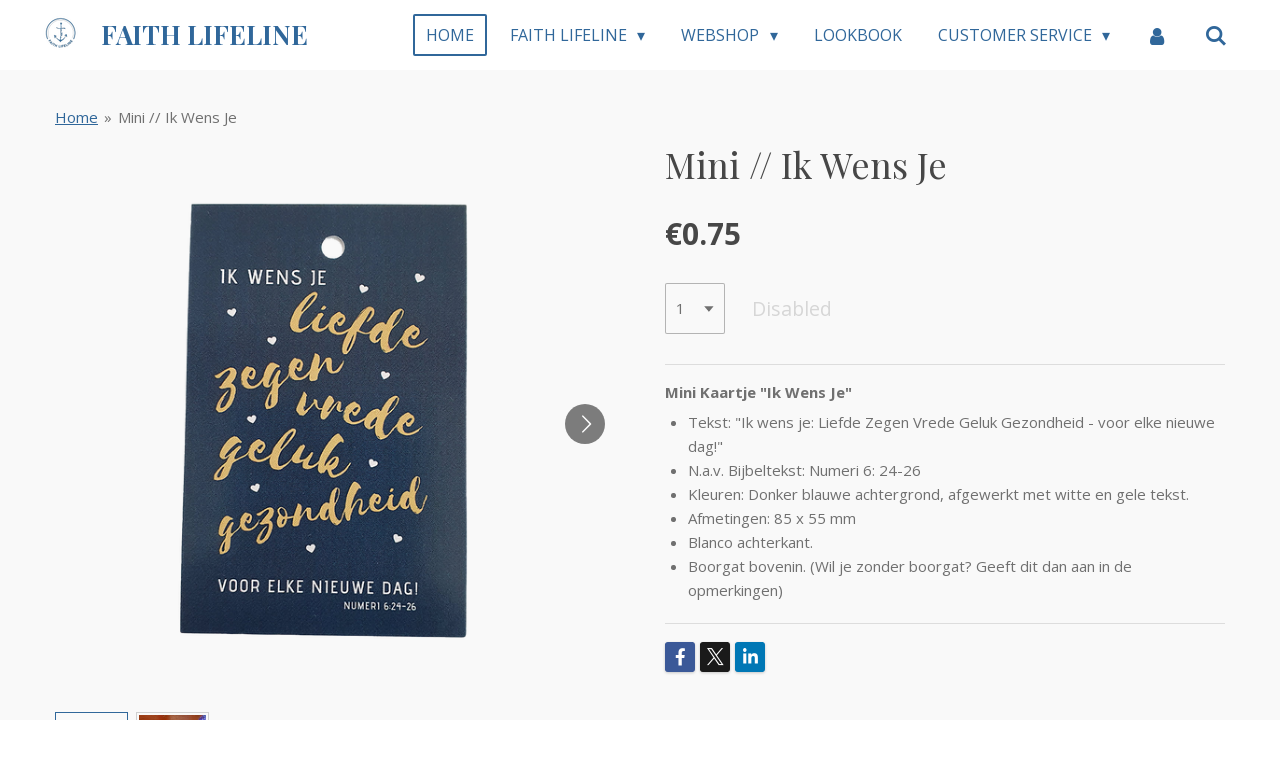

--- FILE ---
content_type: text/html; charset=UTF-8
request_url: https://www.faithlifeline.com/product/1405878/mini-ik-wens-je
body_size: 18001
content:
<!DOCTYPE html>
<html lang="en-GB">
    <head>
        <meta http-equiv="Content-Type" content="text/html; charset=utf-8">
        <meta name="viewport" content="width=device-width, initial-scale=1.0, maximum-scale=5.0">
        <meta http-equiv="X-UA-Compatible" content="IE=edge">
        <link rel="canonical" href="https://www.faithlifeline.com/product/1405878/mini-ik-wens-je">
        <meta property="og:title" content="Mini // Ik Wens Je | Faith Lifeline">
        <meta property="og:url" content="https://www.faithlifeline.com/product/1405878/mini-ik-wens-je">
        <base href="https://www.faithlifeline.com/">
        <meta name="description" property="og:description" content="Mini Kaartje &quot;Ik Wens Je&quot; Tekst: &quot;Ik wens je: Liefde Zegen Vrede Geluk Gezondheid - voor elke nieuwe dag!&quot; N.a.v. Bijbeltekst: Numeri 6: 24-26">
                <script nonce="5aff6aa67a09533a88882ce95f7d9c76">
            
            window.JOUWWEB = window.JOUWWEB || {};
            window.JOUWWEB.application = window.JOUWWEB.application || {};
            window.JOUWWEB.application = {"backends":[{"domain":"jouwweb.nl","freeDomain":"jouwweb.site"},{"domain":"webador.com","freeDomain":"webadorsite.com"},{"domain":"webador.de","freeDomain":"webadorsite.com"},{"domain":"webador.fr","freeDomain":"webadorsite.com"},{"domain":"webador.es","freeDomain":"webadorsite.com"},{"domain":"webador.it","freeDomain":"webadorsite.com"},{"domain":"jouwweb.be","freeDomain":"jouwweb.site"},{"domain":"webador.ie","freeDomain":"webadorsite.com"},{"domain":"webador.co.uk","freeDomain":"webadorsite.com"},{"domain":"webador.at","freeDomain":"webadorsite.com"},{"domain":"webador.be","freeDomain":"webadorsite.com"},{"domain":"webador.ch","freeDomain":"webadorsite.com"},{"domain":"webador.ch","freeDomain":"webadorsite.com"},{"domain":"webador.mx","freeDomain":"webadorsite.com"},{"domain":"webador.com","freeDomain":"webadorsite.com"},{"domain":"webador.dk","freeDomain":"webadorsite.com"},{"domain":"webador.se","freeDomain":"webadorsite.com"},{"domain":"webador.no","freeDomain":"webadorsite.com"},{"domain":"webador.fi","freeDomain":"webadorsite.com"},{"domain":"webador.ca","freeDomain":"webadorsite.com"},{"domain":"webador.ca","freeDomain":"webadorsite.com"},{"domain":"webador.pl","freeDomain":"webadorsite.com"},{"domain":"webador.com.au","freeDomain":"webadorsite.com"},{"domain":"webador.nz","freeDomain":"webadorsite.com"}],"editorLocale":"nl-NL","editorTimezone":"Europe\/Amsterdam","editorLanguage":"nl","analytics4TrackingId":"G-E6PZPGE4QM","analyticsDimensions":[],"backendDomain":"www.jouwweb.nl","backendShortDomain":"jouwweb.nl","backendKey":"jouwweb-nl","freeWebsiteDomain":"jouwweb.site","noSsl":false,"build":{"reference":"b2679ba"},"linkHostnames":["www.jouwweb.nl","www.webador.com","www.webador.de","www.webador.fr","www.webador.es","www.webador.it","www.jouwweb.be","www.webador.ie","www.webador.co.uk","www.webador.at","www.webador.be","www.webador.ch","fr.webador.ch","www.webador.mx","es.webador.com","www.webador.dk","www.webador.se","www.webador.no","www.webador.fi","www.webador.ca","fr.webador.ca","www.webador.pl","www.webador.com.au","www.webador.nz"],"assetsUrl":"https:\/\/assets.jwwb.nl","loginUrl":"https:\/\/www.jouwweb.nl\/inloggen","publishUrl":"https:\/\/www.jouwweb.nl\/v2\/website\/1020422\/publish-proxy","adminUserOrIp":false,"pricing":{"plans":{"lite":{"amount":"700","currency":"EUR"},"pro":{"amount":"1200","currency":"EUR"},"business":{"amount":"2400","currency":"EUR"}},"yearlyDiscount":{"price":{"amount":"1200","currency":"EUR"},"ratio":0.05,"percent":"5%","discountPrice":{"amount":"1200","currency":"EUR"},"termPricePerMonth":{"amount":"2100","currency":"EUR"},"termPricePerYear":{"amount":"24000","currency":"EUR"}}},"hcUrl":{"add-product-variants":"https:\/\/help.jouwweb.nl\/hc\/nl\/articles\/28594307773201","basic-vs-advanced-shipping":"https:\/\/help.jouwweb.nl\/hc\/nl\/articles\/28594268794257","html-in-head":"https:\/\/help.jouwweb.nl\/hc\/nl\/articles\/28594336422545","link-domain-name":"https:\/\/help.jouwweb.nl\/hc\/nl\/articles\/28594325307409","optimize-for-mobile":"https:\/\/help.jouwweb.nl\/hc\/nl\/articles\/28594312927121","seo":"https:\/\/help.jouwweb.nl\/hc\/nl\/sections\/28507243966737","transfer-domain-name":"https:\/\/help.jouwweb.nl\/hc\/nl\/articles\/28594325232657","website-not-secure":"https:\/\/help.jouwweb.nl\/hc\/nl\/articles\/28594252935825"}};
            window.JOUWWEB.brand = {"type":"jouwweb","name":"JouwWeb","domain":"JouwWeb.nl","supportEmail":"support@jouwweb.nl"};
                    
                window.JOUWWEB = window.JOUWWEB || {};
                window.JOUWWEB.websiteRendering = {"locale":"en-GB","timezone":"Europe\/Amsterdam","routes":{"api\/upload\/product-field":"\/_api\/upload\/product-field","checkout\/cart":"\/cart","payment":"\/complete-order\/:publicOrderId","payment\/forward":"\/complete-order\/:publicOrderId\/forward","public-order":"\/order\/:publicOrderId","checkout\/authorize":"\/cart\/authorize\/:gateway","wishlist":"\/wishlist"}};
                                                    window.JOUWWEB.website = {"id":1020422,"locale":"en-GB","enabled":true,"title":"Faith Lifeline","hasTitle":true,"roleOfLoggedInUser":null,"ownerLocale":"nl-NL","plan":"business","freeWebsiteDomain":"jouwweb.site","backendKey":"jouwweb-nl","currency":"EUR","defaultLocale":"en-GB","url":"https:\/\/www.faithlifeline.com\/","homepageSegmentId":3908978,"category":"webshop","isOffline":false,"isPublished":true,"locales":["en-GB","nl-NL"],"allowed":{"ads":false,"credits":true,"externalLinks":true,"slideshow":true,"customDefaultSlideshow":true,"hostedAlbums":true,"moderators":true,"mailboxQuota":10,"statisticsVisitors":true,"statisticsDetailed":true,"statisticsMonths":-1,"favicon":true,"password":true,"freeDomains":3,"freeMailAccounts":5,"canUseLanguages":true,"fileUpload":true,"legacyFontSize":false,"webshop":true,"products":-1,"imageText":false,"search":true,"audioUpload":true,"videoUpload":5000,"allowDangerousForms":false,"allowHtmlCode":true,"mobileBar":true,"sidebar":true,"poll":false,"allowCustomForms":true,"allowBusinessListing":true,"allowCustomAnalytics":true,"allowAccountingLink":true,"digitalProducts":true,"sitemapElement":false},"mobileBar":{"enabled":true,"theme":"accent","email":{"active":true,"value":"info@faithlifeline.com"},"location":{"active":true,"value":"Platolaan 50, Alphen aan den Rijn"},"phone":{"active":true,"value":"+31641016401"},"whatsapp":{"active":true,"value":"+31641016401"},"social":{"active":true,"network":"instagram","value":"faithlifeline"}},"webshop":{"enabled":false,"currency":"EUR","taxEnabled":true,"taxInclusive":true,"vatDisclaimerVisible":false,"orderNotice":"<p>Let op: orders worden &eacute;&eacute;nmaal per week gemaakt en\/of verzonden. Je ontvangt een bevestiging wanneer het verzonden is.&nbsp;<br \/><br \/>Opmerkingen en verder informatie over je bestelling kun je hier kwijt! Als je je bestelling als cadeautje wilt laten inpakken, kun je dat ook hier aangeven!<\/p>","orderConfirmation":"<p>Yaay!<br \/>Je bestelling is gelukt! Je ontvangt een bevestiging in je mailbox!<br \/><br \/>Let op: orders worden &eacute;&eacute;nmaal per week gemaakt en\/of verzonden. Je ontvangt een bevestiging wanneer het verzonden is.<\/p>","freeShipping":true,"freeShippingAmount":"25.00","shippingDisclaimerVisible":false,"pickupAllowed":true,"couponAllowed":true,"detailsPageAvailable":true,"socialMediaVisible":true,"termsPage":4176091,"termsPageUrl":"\/customer-service\/terms-conditions","extraTerms":null,"pricingVisible":true,"orderButtonVisible":true,"shippingAdvanced":false,"shippingAdvancedBackEnd":false,"soldOutVisible":true,"backInStockNotificationEnabled":false,"canAddProducts":true,"nextOrderNumber":194,"allowedServicePoints":["postnl"],"sendcloudConfigured":true,"sendcloudFallbackPublicKey":"a3d50033a59b4a598f1d7ce7e72aafdf","taxExemptionAllowed":true,"invoiceComment":null,"emptyCartVisible":true,"minimumOrderPrice":null,"productNumbersEnabled":false,"wishlistEnabled":false,"hideTaxOnCart":false},"isTreatedAsWebshop":true};                            window.JOUWWEB.cart = {"products":[],"coupon":null,"shippingCountryCode":null,"shippingChoice":null,"breakdown":[]};                            window.JOUWWEB.scripts = ["website-rendering\/webshop"];                        window.parent.JOUWWEB.colorPalette = window.JOUWWEB.colorPalette;
        </script>
                <title>Mini // Ik Wens Je | Faith Lifeline</title>
                                            <link href="https://primary.jwwb.nl/public/l/u/y/temp-yycfxtulvzistfjgmocs/touch-icon-iphone.png?bust=1556144187" rel="apple-touch-icon" sizes="60x60">                                                <link href="https://primary.jwwb.nl/public/l/u/y/temp-yycfxtulvzistfjgmocs/touch-icon-ipad.png?bust=1556144187" rel="apple-touch-icon" sizes="76x76">                                                <link href="https://primary.jwwb.nl/public/l/u/y/temp-yycfxtulvzistfjgmocs/touch-icon-iphone-retina.png?bust=1556144187" rel="apple-touch-icon" sizes="120x120">                                                <link href="https://primary.jwwb.nl/public/l/u/y/temp-yycfxtulvzistfjgmocs/touch-icon-ipad-retina.png?bust=1556144187" rel="apple-touch-icon" sizes="152x152">                                                <link href="https://primary.jwwb.nl/public/l/u/y/temp-yycfxtulvzistfjgmocs/favicon.png?bust=1556144187" rel="shortcut icon">                                                <link href="https://primary.jwwb.nl/public/l/u/y/temp-yycfxtulvzistfjgmocs/favicon.png?bust=1556144187" rel="icon">                                        <meta property="og:image" content="https&#x3A;&#x2F;&#x2F;primary.jwwb.nl&#x2F;public&#x2F;l&#x2F;u&#x2F;y&#x2F;temp-yycfxtulvzistfjgmocs&#x2F;tm8984&#x2F;IkWensJe_Mini_FaithLifeline-2.png">
                    <meta property="og:image" content="https&#x3A;&#x2F;&#x2F;primary.jwwb.nl&#x2F;public&#x2F;l&#x2F;u&#x2F;y&#x2F;temp-yycfxtulvzistfjgmocs&#x2F;1rtvjg&#x2F;MinikaartjesFaithLifeline.jpg&#x3F;enable-io&#x3D;true&amp;enable&#x3D;upscale&amp;fit&#x3D;bounds&amp;width&#x3D;1200">
                    <meta property="og:image" content="https&#x3A;&#x2F;&#x2F;primary.jwwb.nl&#x2F;public&#x2F;l&#x2F;u&#x2F;y&#x2F;temp-yycfxtulvzistfjgmocs&#x2F;9wstqj&#x2F;5cb47432b7.png">
                    <meta property="og:image" content="https&#x3A;&#x2F;&#x2F;primary.jwwb.nl&#x2F;public&#x2F;l&#x2F;u&#x2F;y&#x2F;temp-yycfxtulvzistfjgmocs&#x2F;cezmqt&#x2F;e-mail-afsluiters.png&#x3F;enable-io&#x3D;true&amp;enable&#x3D;upscale&amp;fit&#x3D;bounds&amp;width&#x3D;1200">
                                    <meta name="twitter:card" content="summary_large_image">
                        <meta property="twitter:image" content="https&#x3A;&#x2F;&#x2F;primary.jwwb.nl&#x2F;public&#x2F;l&#x2F;u&#x2F;y&#x2F;temp-yycfxtulvzistfjgmocs&#x2F;tm8984&#x2F;IkWensJe_Mini_FaithLifeline-2.png">
                                                    <meta name="google-site-verification" content="hZ0qsBnyLsTUF3kigIdajxa_o1QdrIyeOhSriD2D-2s">
<meta name="google-site-verification" content="xnjhS3KfzUjZsV9vkdrLeSJQO5V0RyUDGjXIttQvaJE">
<meta name="p:domain_verify" content="8fac2b2924f53d387157a11500863d8a">

<script id="mcjs">!function(c,h,i,m,p){m=c.createElement(h),p=c.getElementsByTagName(h)[0],m.async=1,m.src=i,p.parentNode.insertBefore(m,p)}(document,"script","https://chimpstatic.com/mcjs-connected/js/users/ef068c17419177c19cf6fcbda/2d9519bf818bc89f7d2fe66ac.js");</script>

<script id="mcjs">!function(c,h,i,m,p){m=c.createElement(h),p=c.getElementsByTagName(h)[0],m.async=1,m.src=i,p.parentNode.insertBefore(m,p)}(document,"script","https://chimpstatic.com/mcjs-connected/js/users/ef068c17419177c19cf6fcbda/98537abaed19509f1a8784581.js");</script>
<script>
document.addEventListener('contextmenu',function(e){e.preventDefault();e.stopPropagation();});
document.addEventListener('copy',function(e){e.preventDefault();e.stopPropagation();});
document.addEventListener('cut',function(e){e.preventDefault();e.stopPropagation();});
</script>
<style>
.jw-album-image img, .jw-element-image img { pointer-events: none; -webkit-touch-callout: none; }
.pswp__share-tooltip .pswp__share--download { display: none; }
</style>

<script>
_webwinkelkeur_id = 1207599
</script>
<script async src="https://www.webwinkelkeur.nl/js/sidebar.js"></script>

                            <script src="https://www.googletagmanager.com/gtag/js?id=UA-140234340-1" nonce="5aff6aa67a09533a88882ce95f7d9c76" data-turbo-track="reload" async></script>
<script src="https://plausible.io/js/script.manual.js" nonce="5aff6aa67a09533a88882ce95f7d9c76" data-turbo-track="reload" defer data-domain="shard22.jouwweb.nl"></script>
<link rel="stylesheet" type="text/css" href="https://gfonts.jwwb.nl/css?display=fallback&amp;family=Open+Sans%3A400%2C700%2C400italic%2C700italic%7CPlayfair+Display%3A400%2C700%2C400italic%2C700italic" nonce="5aff6aa67a09533a88882ce95f7d9c76" data-turbo-track="dynamic">
<script src="https://assets.jwwb.nl/assets/build/website-rendering/en-GB.js?bust=fe80546e0ac60ffdf7e0" nonce="5aff6aa67a09533a88882ce95f7d9c76" data-turbo-track="reload" defer></script>
<script src="https://assets.jwwb.nl/assets/website-rendering/runtime.d9e65c74d3b5e295ad0f.js?bust=5de238b33c4b1a20f3c0" nonce="5aff6aa67a09533a88882ce95f7d9c76" data-turbo-track="reload" defer></script>
<script src="https://assets.jwwb.nl/assets/website-rendering/103.3d75ec3708e54af67f50.js?bust=cb0aa3c978e146edbd0d" nonce="5aff6aa67a09533a88882ce95f7d9c76" data-turbo-track="reload" defer></script>
<script src="https://assets.jwwb.nl/assets/website-rendering/main.40321416f4d94550d360.js?bust=e0d0530110ae80de0156" nonce="5aff6aa67a09533a88882ce95f7d9c76" data-turbo-track="reload" defer></script>
<link rel="preload" href="https://assets.jwwb.nl/assets/website-rendering/styles.f78188d346eb1faf64a5.css?bust=7a6e6f2cb6becdc09bb5" as="style">
<link rel="preload" href="https://assets.jwwb.nl/assets/website-rendering/fonts/icons-website-rendering/font/website-rendering.woff2?bust=bd2797014f9452dadc8e" as="font" crossorigin>
<link rel="preconnect" href="https://gfonts.jwwb.nl">
<link rel="stylesheet" type="text/css" href="https://assets.jwwb.nl/assets/website-rendering/styles.f78188d346eb1faf64a5.css?bust=7a6e6f2cb6becdc09bb5" nonce="5aff6aa67a09533a88882ce95f7d9c76" data-turbo-track="dynamic">
<link rel="preconnect" href="https://assets.jwwb.nl">
<link rel="preconnect" href="https://www.google-analytics.com">
<link rel="stylesheet" type="text/css" href="https://primary.jwwb.nl/public/l/u/y/temp-yycfxtulvzistfjgmocs/style.css?bust=1753053654" nonce="5aff6aa67a09533a88882ce95f7d9c76" data-turbo-track="dynamic">    </head>
    <body
        id="top"
        class="jw-is-no-slideshow jw-header-is-image-text jw-is-segment-product jw-is-frontend jw-is-no-sidebar jw-is-no-messagebar jw-is-no-touch-device jw-is-no-mobile"
                                    data-jouwweb-page="1405878"
                                                data-jouwweb-segment-id="1405878"
                                                data-jouwweb-segment-type="product"
                                                data-template-threshold="960"
                                                data-template-name="concert-banner&#x7C;barber"
                            itemscope
        itemtype="https://schema.org/Product"
    >
                                    <meta itemprop="url" content="https://www.faithlifeline.com/product/1405878/mini-ik-wens-je">
        <div class="jw-background"></div>
        <div class="jw-body">
            <div class="jw-mobile-menu jw-mobile-is-text js-mobile-menu">
            <button
            type="button"
            class="jw-mobile-menu__button jw-mobile-search-button"
            aria-label="Search within website"
        >
            <span class="jw-icon-search"></span>
        </button>
        <div class="jw-mobile-header jw-mobile-header--image-text">
        <a            class="jw-mobile-header-content"
                            href="/"
                        >
                            <img class="jw-mobile-logo jw-mobile-logo--square" src="https://primary.jwwb.nl/public/l/u/y/temp-yycfxtulvzistfjgmocs/xmie95/image-52.png?enable-io=true&amp;enable=upscale&amp;height=70" srcset="https://primary.jwwb.nl/public/l/u/y/temp-yycfxtulvzistfjgmocs/xmie95/image-52.png?enable-io=true&amp;enable=upscale&amp;height=70 1x, https://primary.jwwb.nl/public/l/u/y/temp-yycfxtulvzistfjgmocs/xmie95/image-52.png?enable-io=true&amp;enable=upscale&amp;height=140&amp;quality=70 2x" alt="Faith Lifeline" title="Faith Lifeline">                                        <div class="jw-mobile-text">
                    Faith lifeline                </div>
                    </a>
    </div>

    
            <button
            type="button"
            class="jw-mobile-menu__button jw-mobile-toggle"
            aria-label="Toggle menu"
        >
            <span class="jw-icon-burger"></span>
        </button>
    </div>
    <div class="jw-mobile-menu-search jw-mobile-menu-search--hidden">
        <form
            action="/search"
            method="get"
            class="jw-mobile-menu-search__box"
        >
            <input
                type="text"
                name="q"
                value=""
                placeholder="Search..."
                class="jw-mobile-menu-search__input"
            >
            <button type="submit" class="jw-btn jw-btn--style-flat jw-mobile-menu-search__button">
                <span class="website-rendering-icon-search"></span>
            </button>
            <button type="button" class="jw-btn jw-btn--style-flat jw-mobile-menu-search__button js-cancel-search">
                <span class="website-rendering-icon-cancel"></span>
            </button>
        </form>
    </div>
            <header class="header-wrap js-topbar-content-container js-fixed-header-container">
        <div class="header-wrap__inner">
        <div class="header">
            <div class="jw-header-logo">
            <div
    id="jw-header-image-container"
    class="jw-header jw-header-image jw-header-image-toggle"
    style="flex-basis: 41px; max-width: 41px; flex-shrink: 1;"
>
            <a href="/">
        <img id="jw-header-image" data-image-id="37871772" srcset="https://primary.jwwb.nl/public/l/u/y/temp-yycfxtulvzistfjgmocs/xmie95/image-52.png?enable-io=true&amp;width=41 41w, https://primary.jwwb.nl/public/l/u/y/temp-yycfxtulvzistfjgmocs/xmie95/image-52.png?enable-io=true&amp;width=82 82w" class="jw-header-image" title="Faith Lifeline" style="" sizes="41px" width="41" height="44" intrinsicsize="41.00 x 44.00" alt="Faith Lifeline">                </a>
    </div>
        <div
    class="jw-header jw-header-title-container jw-header-text jw-header-text-toggle"
    data-stylable="true"
>
    <a        id="jw-header-title"
        class="jw-header-title"
                    href="/"
            >
        Faith lifeline    </a>
</div>
</div>
        </div>
        <nav class="menu jw-menu-copy">
            <ul
    id="jw-menu"
    class="jw-menu jw-menu-horizontal"
            >
            <li
    class="jw-menu-item jw-menu-is-active"
>
        <a        class="jw-menu-link js-active-menu-item"
        href="/"                                            data-page-link-id="3908978"
                            >
                <span class="">
            Home        </span>
            </a>
                </li>
            <li
    class="jw-menu-item jw-menu-has-submenu"
>
        <a        class="jw-menu-link"
        href="/faith-lifeline-1"                                            data-page-link-id="4552327"
                            >
                <span class="">
            Faith Lifeline        </span>
                    <span class="jw-arrow jw-arrow-toplevel"></span>
            </a>
                    <ul
            class="jw-submenu"
                    >
                            <li
    class="jw-menu-item"
>
        <a        class="jw-menu-link"
        href="/faith-lifeline-1/in-stores"                                            data-page-link-id="7958370"
                            >
                <span class="">
            In Stores        </span>
            </a>
                </li>
                            <li
    class="jw-menu-item jw-menu-has-submenu"
>
        <a        class="jw-menu-link"
        href="/faith-lifeline-1/freelance-services"                                            data-page-link-id="5008152"
                            >
                <span class="">
            Freelance Services        </span>
                    <span class="jw-arrow"></span>
            </a>
                    <ul
            class="jw-submenu"
                    >
                            <li
    class="jw-menu-item"
>
        <a        class="jw-menu-link"
        href="/faith-lifeline-1/freelance-services/custom-design"                                            data-page-link-id="11088392"
                            >
                <span class="">
            Custom Design        </span>
            </a>
                </li>
                            <li
    class="jw-menu-item"
>
        <a        class="jw-menu-link"
        href="/faith-lifeline-1/freelance-services/creative-freelance-design"                                            data-page-link-id="11088493"
                            >
                <span class="">
            Creative Freelance Design        </span>
            </a>
                </li>
                    </ul>
        </li>
                            <li
    class="jw-menu-item"
>
        <a        class="jw-menu-link"
        href="/faith-lifeline-1/about-melanie-huisman"                                            data-page-link-id="5008153"
                            >
                <span class="">
            About Melanie Huisman        </span>
            </a>
                </li>
                            <li
    class="jw-menu-item"
>
        <a        class="jw-menu-link"
        href="/faith-lifeline-1/blogs-food-for-thought"                                            data-page-link-id="4207153"
                            >
                <span class="">
            Blogs | Food For Thought        </span>
            </a>
                </li>
                    </ul>
        </li>
            <li
    class="jw-menu-item jw-menu-has-submenu"
>
        <a        class="jw-menu-link"
        href="/webshop"                                            data-page-link-id="4193917"
                            >
                <span class="">
            Webshop        </span>
                    <span class="jw-arrow jw-arrow-toplevel"></span>
            </a>
                    <ul
            class="jw-submenu"
                    >
                            <li
    class="jw-menu-item"
>
        <a        class="jw-menu-link"
        href="/webshop/sale"                                            data-page-link-id="6439338"
                            >
                <span class="">
            SALE        </span>
            </a>
                </li>
                            <li
    class="jw-menu-item"
>
        <a        class="jw-menu-link"
        href="/webshop/customize-a-tshirt"                                            data-page-link-id="8204012"
                            >
                <span class="">
            Customize A Tshirt        </span>
            </a>
                </li>
                            <li
    class="jw-menu-item"
>
        <a        class="jw-menu-link"
        href="/webshop/printing-designs"                                            data-page-link-id="8204001"
                            >
                <span class="">
            Printing Designs        </span>
            </a>
                </li>
                            <li
    class="jw-menu-item jw-menu-has-submenu"
>
        <a        class="jw-menu-link"
        href="/webshop/cards"                                            data-page-link-id="4355993"
                            >
                <span class="">
            Cards        </span>
                    <span class="jw-arrow"></span>
            </a>
                    <ul
            class="jw-submenu"
                    >
                            <li
    class="jw-menu-item"
>
        <a        class="jw-menu-link"
        href="/webshop/cards/a6-cards"                                            data-page-link-id="4565724"
                            >
                <span class="">
            A6 Cards        </span>
            </a>
                </li>
                            <li
    class="jw-menu-item"
>
        <a        class="jw-menu-link"
        href="/webshop/cards/square-cards"                                            data-page-link-id="4565721"
                            >
                <span class="">
            Square Cards        </span>
            </a>
                </li>
                            <li
    class="jw-menu-item"
>
        <a        class="jw-menu-link"
        href="/webshop/cards/mini-cards"                                            data-page-link-id="4565788"
                            >
                <span class="">
            Mini Cards        </span>
            </a>
                </li>
                            <li
    class="jw-menu-item"
>
        <a        class="jw-menu-link"
        href="/webshop/cards/christmas-cards"                                            data-page-link-id="4671555"
                            >
                <span class="">
            Christmas Cards        </span>
            </a>
                </li>
                    </ul>
        </li>
                            <li
    class="jw-menu-item"
>
        <a        class="jw-menu-link"
        href="/webshop/bags"                                            data-page-link-id="4356045"
                            >
                <span class="">
            Bags        </span>
            </a>
                </li>
                            <li
    class="jw-menu-item"
>
        <a        class="jw-menu-link"
        href="/webshop/men-unisex"                                            data-page-link-id="4437058"
                            >
                <span class="">
            Men / Unisex        </span>
            </a>
                </li>
                            <li
    class="jw-menu-item"
>
        <a        class="jw-menu-link"
        href="/webshop/ladies"                                            data-page-link-id="4355963"
                            >
                <span class="">
            Ladies        </span>
            </a>
                </li>
                            <li
    class="jw-menu-item"
>
        <a        class="jw-menu-link"
        href="/webshop/baby-kids"                                            data-page-link-id="4553875"
                            >
                <span class="">
            Baby &amp; Kids        </span>
            </a>
                </li>
                            <li
    class="jw-menu-item"
>
        <a        class="jw-menu-link"
        href="/webshop/family-line"                                            data-page-link-id="4556558"
                            >
                <span class="">
            Family Line        </span>
            </a>
                </li>
                            <li
    class="jw-menu-item"
>
        <a        class="jw-menu-link"
        href="/webshop/dance-by-faith"                                            data-page-link-id="4996214"
                            >
                <span class="">
            Dance By Faith        </span>
            </a>
                </li>
                            <li
    class="jw-menu-item"
>
        <a        class="jw-menu-link"
        href="/webshop/bee-collection"                                            data-page-link-id="6213467"
                            >
                <span class="">
            Bee-Collection        </span>
            </a>
                </li>
                            <li
    class="jw-menu-item"
>
        <a        class="jw-menu-link"
        href="/webshop/stickers"                                            data-page-link-id="5976438"
                            >
                <span class="">
            Stickers        </span>
            </a>
                </li>
                            <li
    class="jw-menu-item jw-menu-has-submenu"
>
        <a        class="jw-menu-link"
        href="/webshop/home-living"                                            data-page-link-id="5425305"
                            >
                <span class="">
            Home&amp;Living        </span>
                    <span class="jw-arrow"></span>
            </a>
                    <ul
            class="jw-submenu"
                    >
                            <li
    class="jw-menu-item"
>
        <a        class="jw-menu-link"
        href="/webshop/home-living/flaglines"                                            data-page-link-id="5426322"
                            >
                <span class="">
            Flaglines        </span>
            </a>
                </li>
                            <li
    class="jw-menu-item"
>
        <a        class="jw-menu-link"
        href="/webshop/home-living/card-holders"                                            data-page-link-id="4791987"
                            >
                <span class="">
            Card Holders        </span>
            </a>
                </li>
                            <li
    class="jw-menu-item"
>
        <a        class="jw-menu-link"
        href="/webshop/home-living/coasters"                                            data-page-link-id="5425458"
                            >
                <span class="">
            Coasters        </span>
            </a>
                </li>
                            <li
    class="jw-menu-item"
>
        <a        class="jw-menu-link"
        href="/webshop/home-living/ornaments"                                            data-page-link-id="6602605"
                            >
                <span class="">
            Ornaments        </span>
            </a>
                </li>
                            <li
    class="jw-menu-item"
>
        <a        class="jw-menu-link"
        href="/webshop/home-living/pillows"                                            data-page-link-id="6887333"
                            >
                <span class="">
            Pillows        </span>
            </a>
                </li>
                    </ul>
        </li>
                            <li
    class="jw-menu-item"
>
        <a        class="jw-menu-link"
        href="/webshop/fair-face-masks"                                            data-page-link-id="6172516"
                            >
                <span class="">
            Fair Face Masks        </span>
            </a>
                </li>
                            <li
    class="jw-menu-item"
>
        <a        class="jw-menu-link"
        href="/webshop/christmas-1"                                            data-page-link-id="11645599"
                            >
                <span class="">
            Christmas        </span>
            </a>
                </li>
                    </ul>
        </li>
            <li
    class="jw-menu-item"
>
        <a        class="jw-menu-link"
        href="/lookbook"                                            data-page-link-id="4045267"
                            >
                <span class="">
            Lookbook        </span>
            </a>
                </li>
            <li
    class="jw-menu-item jw-menu-has-submenu"
>
        <a        class="jw-menu-link"
        href="/customer-service"                                            data-page-link-id="4954970"
                            >
                <span class="">
            Customer Service        </span>
                    <span class="jw-arrow jw-arrow-toplevel"></span>
            </a>
                    <ul
            class="jw-submenu"
                    >
                            <li
    class="jw-menu-item"
>
        <a        class="jw-menu-link"
        href="/customer-service/contact"                                            data-page-link-id="4080974"
                            >
                <span class="">
            Contact        </span>
            </a>
                </li>
                            <li
    class="jw-menu-item"
>
        <a        class="jw-menu-link"
        href="/customer-service/faq"                                            data-page-link-id="7930569"
                            >
                <span class="">
            FAQ        </span>
            </a>
                </li>
                            <li
    class="jw-menu-item"
>
        <a        class="jw-menu-link"
        href="/customer-service/exchange-return"                                            data-page-link-id="4956289"
                            >
                <span class="">
            Exchange &amp; Return        </span>
            </a>
                </li>
                            <li
    class="jw-menu-item"
>
        <a        class="jw-menu-link"
        href="/customer-service/warranty-complaints"                                            data-page-link-id="4956577"
                            >
                <span class="">
            Warranty &amp; Complaints        </span>
            </a>
                </li>
                            <li
    class="jw-menu-item"
>
        <a        class="jw-menu-link"
        href="/customer-service/delivery-information"                                            data-page-link-id="4956417"
                            >
                <span class="">
            Delivery Information        </span>
            </a>
                </li>
                            <li
    class="jw-menu-item"
>
        <a        class="jw-menu-link"
        href="/customer-service/privacy-policy"                                            data-page-link-id="4954982"
                            >
                <span class="">
            Privacy Policy        </span>
            </a>
                </li>
                            <li
    class="jw-menu-item"
>
        <a        class="jw-menu-link"
        href="/customer-service/payment-methods"                                            data-page-link-id="4957250"
                            >
                <span class="">
            Payment Methods        </span>
            </a>
                </li>
                            <li
    class="jw-menu-item"
>
        <a        class="jw-menu-link"
        href="/customer-service/terms-conditions"                                            data-page-link-id="4176091"
                            >
                <span class="">
            Terms &amp; Conditions        </span>
            </a>
                </li>
                    </ul>
        </li>
            <li
    class="jw-menu-item"
>
        <a        class="jw-menu-link jw-menu-link--icon"
        href="/account"                                                            title="Account"
            >
                                <span class="website-rendering-icon-user"></span>
                            <span class="hidden-desktop-horizontal-menu">
            Account        </span>
            </a>
                </li>
            <li
    class="jw-menu-item jw-menu-search-item"
>
        <button        class="jw-menu-link jw-menu-link--icon jw-text-button"
                                                                    title="Search"
            >
                                <span class="website-rendering-icon-search"></span>
                            <span class="hidden-desktop-horizontal-menu">
            Search        </span>
            </button>
                
            <div class="jw-popover-container jw-popover-container--inline is-hidden">
                <div class="jw-popover-backdrop"></div>
                <div class="jw-popover">
                    <div class="jw-popover__arrow"></div>
                    <div class="jw-popover__content jw-section-white">
                        <form  class="jw-search" action="/search" method="get">
                            
                            <input class="jw-search__input" type="text" name="q" value="" placeholder="Search..." >
                            <button class="jw-search__submit" type="submit">
                                <span class="website-rendering-icon-search"></span>
                            </button>
                        </form>
                    </div>
                </div>
            </div>
                        </li>
    
    </ul>

    <script nonce="5aff6aa67a09533a88882ce95f7d9c76" id="jw-mobile-menu-template" type="text/template">
        <ul id="jw-menu" class="jw-menu jw-menu-horizontal jw-menu-spacing--mobile-bar">
                            <li
    class="jw-menu-item jw-menu-is-active"
>
        <a        class="jw-menu-link js-active-menu-item"
        href="/"                                            data-page-link-id="3908978"
                            >
                <span class="">
            Home        </span>
            </a>
                </li>
                            <li
    class="jw-menu-item jw-menu-has-submenu"
>
        <a        class="jw-menu-link"
        href="/faith-lifeline-1"                                            data-page-link-id="4552327"
                            >
                <span class="">
            Faith Lifeline        </span>
                    <span class="jw-arrow jw-arrow-toplevel"></span>
            </a>
                    <ul
            class="jw-submenu"
                    >
                            <li
    class="jw-menu-item"
>
        <a        class="jw-menu-link"
        href="/faith-lifeline-1/in-stores"                                            data-page-link-id="7958370"
                            >
                <span class="">
            In Stores        </span>
            </a>
                </li>
                            <li
    class="jw-menu-item jw-menu-has-submenu"
>
        <a        class="jw-menu-link"
        href="/faith-lifeline-1/freelance-services"                                            data-page-link-id="5008152"
                            >
                <span class="">
            Freelance Services        </span>
                    <span class="jw-arrow"></span>
            </a>
                    <ul
            class="jw-submenu"
                    >
                            <li
    class="jw-menu-item"
>
        <a        class="jw-menu-link"
        href="/faith-lifeline-1/freelance-services/custom-design"                                            data-page-link-id="11088392"
                            >
                <span class="">
            Custom Design        </span>
            </a>
                </li>
                            <li
    class="jw-menu-item"
>
        <a        class="jw-menu-link"
        href="/faith-lifeline-1/freelance-services/creative-freelance-design"                                            data-page-link-id="11088493"
                            >
                <span class="">
            Creative Freelance Design        </span>
            </a>
                </li>
                    </ul>
        </li>
                            <li
    class="jw-menu-item"
>
        <a        class="jw-menu-link"
        href="/faith-lifeline-1/about-melanie-huisman"                                            data-page-link-id="5008153"
                            >
                <span class="">
            About Melanie Huisman        </span>
            </a>
                </li>
                            <li
    class="jw-menu-item"
>
        <a        class="jw-menu-link"
        href="/faith-lifeline-1/blogs-food-for-thought"                                            data-page-link-id="4207153"
                            >
                <span class="">
            Blogs | Food For Thought        </span>
            </a>
                </li>
                    </ul>
        </li>
                            <li
    class="jw-menu-item jw-menu-has-submenu"
>
        <a        class="jw-menu-link"
        href="/webshop"                                            data-page-link-id="4193917"
                            >
                <span class="">
            Webshop        </span>
                    <span class="jw-arrow jw-arrow-toplevel"></span>
            </a>
                    <ul
            class="jw-submenu"
                    >
                            <li
    class="jw-menu-item"
>
        <a        class="jw-menu-link"
        href="/webshop/sale"                                            data-page-link-id="6439338"
                            >
                <span class="">
            SALE        </span>
            </a>
                </li>
                            <li
    class="jw-menu-item"
>
        <a        class="jw-menu-link"
        href="/webshop/customize-a-tshirt"                                            data-page-link-id="8204012"
                            >
                <span class="">
            Customize A Tshirt        </span>
            </a>
                </li>
                            <li
    class="jw-menu-item"
>
        <a        class="jw-menu-link"
        href="/webshop/printing-designs"                                            data-page-link-id="8204001"
                            >
                <span class="">
            Printing Designs        </span>
            </a>
                </li>
                            <li
    class="jw-menu-item jw-menu-has-submenu"
>
        <a        class="jw-menu-link"
        href="/webshop/cards"                                            data-page-link-id="4355993"
                            >
                <span class="">
            Cards        </span>
                    <span class="jw-arrow"></span>
            </a>
                    <ul
            class="jw-submenu"
                    >
                            <li
    class="jw-menu-item"
>
        <a        class="jw-menu-link"
        href="/webshop/cards/a6-cards"                                            data-page-link-id="4565724"
                            >
                <span class="">
            A6 Cards        </span>
            </a>
                </li>
                            <li
    class="jw-menu-item"
>
        <a        class="jw-menu-link"
        href="/webshop/cards/square-cards"                                            data-page-link-id="4565721"
                            >
                <span class="">
            Square Cards        </span>
            </a>
                </li>
                            <li
    class="jw-menu-item"
>
        <a        class="jw-menu-link"
        href="/webshop/cards/mini-cards"                                            data-page-link-id="4565788"
                            >
                <span class="">
            Mini Cards        </span>
            </a>
                </li>
                            <li
    class="jw-menu-item"
>
        <a        class="jw-menu-link"
        href="/webshop/cards/christmas-cards"                                            data-page-link-id="4671555"
                            >
                <span class="">
            Christmas Cards        </span>
            </a>
                </li>
                    </ul>
        </li>
                            <li
    class="jw-menu-item"
>
        <a        class="jw-menu-link"
        href="/webshop/bags"                                            data-page-link-id="4356045"
                            >
                <span class="">
            Bags        </span>
            </a>
                </li>
                            <li
    class="jw-menu-item"
>
        <a        class="jw-menu-link"
        href="/webshop/men-unisex"                                            data-page-link-id="4437058"
                            >
                <span class="">
            Men / Unisex        </span>
            </a>
                </li>
                            <li
    class="jw-menu-item"
>
        <a        class="jw-menu-link"
        href="/webshop/ladies"                                            data-page-link-id="4355963"
                            >
                <span class="">
            Ladies        </span>
            </a>
                </li>
                            <li
    class="jw-menu-item"
>
        <a        class="jw-menu-link"
        href="/webshop/baby-kids"                                            data-page-link-id="4553875"
                            >
                <span class="">
            Baby &amp; Kids        </span>
            </a>
                </li>
                            <li
    class="jw-menu-item"
>
        <a        class="jw-menu-link"
        href="/webshop/family-line"                                            data-page-link-id="4556558"
                            >
                <span class="">
            Family Line        </span>
            </a>
                </li>
                            <li
    class="jw-menu-item"
>
        <a        class="jw-menu-link"
        href="/webshop/dance-by-faith"                                            data-page-link-id="4996214"
                            >
                <span class="">
            Dance By Faith        </span>
            </a>
                </li>
                            <li
    class="jw-menu-item"
>
        <a        class="jw-menu-link"
        href="/webshop/bee-collection"                                            data-page-link-id="6213467"
                            >
                <span class="">
            Bee-Collection        </span>
            </a>
                </li>
                            <li
    class="jw-menu-item"
>
        <a        class="jw-menu-link"
        href="/webshop/stickers"                                            data-page-link-id="5976438"
                            >
                <span class="">
            Stickers        </span>
            </a>
                </li>
                            <li
    class="jw-menu-item jw-menu-has-submenu"
>
        <a        class="jw-menu-link"
        href="/webshop/home-living"                                            data-page-link-id="5425305"
                            >
                <span class="">
            Home&amp;Living        </span>
                    <span class="jw-arrow"></span>
            </a>
                    <ul
            class="jw-submenu"
                    >
                            <li
    class="jw-menu-item"
>
        <a        class="jw-menu-link"
        href="/webshop/home-living/flaglines"                                            data-page-link-id="5426322"
                            >
                <span class="">
            Flaglines        </span>
            </a>
                </li>
                            <li
    class="jw-menu-item"
>
        <a        class="jw-menu-link"
        href="/webshop/home-living/card-holders"                                            data-page-link-id="4791987"
                            >
                <span class="">
            Card Holders        </span>
            </a>
                </li>
                            <li
    class="jw-menu-item"
>
        <a        class="jw-menu-link"
        href="/webshop/home-living/coasters"                                            data-page-link-id="5425458"
                            >
                <span class="">
            Coasters        </span>
            </a>
                </li>
                            <li
    class="jw-menu-item"
>
        <a        class="jw-menu-link"
        href="/webshop/home-living/ornaments"                                            data-page-link-id="6602605"
                            >
                <span class="">
            Ornaments        </span>
            </a>
                </li>
                            <li
    class="jw-menu-item"
>
        <a        class="jw-menu-link"
        href="/webshop/home-living/pillows"                                            data-page-link-id="6887333"
                            >
                <span class="">
            Pillows        </span>
            </a>
                </li>
                    </ul>
        </li>
                            <li
    class="jw-menu-item"
>
        <a        class="jw-menu-link"
        href="/webshop/fair-face-masks"                                            data-page-link-id="6172516"
                            >
                <span class="">
            Fair Face Masks        </span>
            </a>
                </li>
                            <li
    class="jw-menu-item"
>
        <a        class="jw-menu-link"
        href="/webshop/christmas-1"                                            data-page-link-id="11645599"
                            >
                <span class="">
            Christmas        </span>
            </a>
                </li>
                    </ul>
        </li>
                            <li
    class="jw-menu-item"
>
        <a        class="jw-menu-link"
        href="/lookbook"                                            data-page-link-id="4045267"
                            >
                <span class="">
            Lookbook        </span>
            </a>
                </li>
                            <li
    class="jw-menu-item jw-menu-has-submenu"
>
        <a        class="jw-menu-link"
        href="/customer-service"                                            data-page-link-id="4954970"
                            >
                <span class="">
            Customer Service        </span>
                    <span class="jw-arrow jw-arrow-toplevel"></span>
            </a>
                    <ul
            class="jw-submenu"
                    >
                            <li
    class="jw-menu-item"
>
        <a        class="jw-menu-link"
        href="/customer-service/contact"                                            data-page-link-id="4080974"
                            >
                <span class="">
            Contact        </span>
            </a>
                </li>
                            <li
    class="jw-menu-item"
>
        <a        class="jw-menu-link"
        href="/customer-service/faq"                                            data-page-link-id="7930569"
                            >
                <span class="">
            FAQ        </span>
            </a>
                </li>
                            <li
    class="jw-menu-item"
>
        <a        class="jw-menu-link"
        href="/customer-service/exchange-return"                                            data-page-link-id="4956289"
                            >
                <span class="">
            Exchange &amp; Return        </span>
            </a>
                </li>
                            <li
    class="jw-menu-item"
>
        <a        class="jw-menu-link"
        href="/customer-service/warranty-complaints"                                            data-page-link-id="4956577"
                            >
                <span class="">
            Warranty &amp; Complaints        </span>
            </a>
                </li>
                            <li
    class="jw-menu-item"
>
        <a        class="jw-menu-link"
        href="/customer-service/delivery-information"                                            data-page-link-id="4956417"
                            >
                <span class="">
            Delivery Information        </span>
            </a>
                </li>
                            <li
    class="jw-menu-item"
>
        <a        class="jw-menu-link"
        href="/customer-service/privacy-policy"                                            data-page-link-id="4954982"
                            >
                <span class="">
            Privacy Policy        </span>
            </a>
                </li>
                            <li
    class="jw-menu-item"
>
        <a        class="jw-menu-link"
        href="/customer-service/payment-methods"                                            data-page-link-id="4957250"
                            >
                <span class="">
            Payment Methods        </span>
            </a>
                </li>
                            <li
    class="jw-menu-item"
>
        <a        class="jw-menu-link"
        href="/customer-service/terms-conditions"                                            data-page-link-id="4176091"
                            >
                <span class="">
            Terms &amp; Conditions        </span>
            </a>
                </li>
                    </ul>
        </li>
                            <li
    class="jw-menu-item"
>
        <a        class="jw-menu-link jw-menu-link--icon"
        href="/account"                                                            title="Account"
            >
                                <span class="website-rendering-icon-user"></span>
                            <span class="hidden-desktop-horizontal-menu">
            Account        </span>
            </a>
                </li>
            
                    </ul>
    </script>
        </nav>
    </div>
</header>
<script nonce="5aff6aa67a09533a88882ce95f7d9c76">
    JOUWWEB.templateConfig = {
        header: {
            selector: '.header-wrap__inner',
            mobileSelector: '.jw-mobile-menu',
            updatePusher: function (topHeight) {
                var $sliderStyle = $('#sliderStyle');

                if ($sliderStyle.length === 0) {
                    $sliderStyle = $('<style />')
                        .attr('id', 'sliderStyle')
                        .appendTo(document.body);
                }

                // Header height without mobile bar
                var headerHeight = $('.header-wrap__inner').outerHeight();

                var paddingTop = topHeight;
                var paddingBottom = Math.min(headerHeight * (2/3), 60);
                $sliderStyle.html(
                    '.jw-slideshow-slide-content {' +
                    '    padding-top: ' + paddingTop + 'px;' +
                    '    padding-bottom: ' + paddingBottom + 'px;' +
                    '}' +
                    '.bx-controls-direction {' +
                    '    margin-top: ' + ((paddingTop - paddingBottom) / 2) + 'px;' +
                    '}'
                );

                // make sure slider also gets correct height (because of the added padding)
                $('.jw-slideshow-slide[aria-hidden=false]').each(function (index) {
                    var $this = $(this);
                    topHeight = $this.outerHeight() > topHeight ? $this.outerHeight() : topHeight;
                    $this.closest('.bx-viewport').css({
                        height: topHeight + 'px',
                    });
                });

                // If a page has a message-bar, offset the mobile nav.
                const $messageBar = $('.message-bar');
                if ($messageBar.length > 0) {
                    $('.js-mobile-menu, .jw-menu-clone').css('top', $messageBar.outerHeight());
                }
            },
        },
        mainContentOffset: function () {
            const $body = $('body');

            function measureAffixedHeaderHeight() {
                const $headerWrap = $('.header-wrap');
                const $headerWrapInner = $('.header-wrap__inner');

                // Early return if header is already affixed
                if ($body.hasClass('jw-is-header-affix')) {
                    return $headerWrap.height();
                }

                // Switch to affixed header (without transition)
                $headerWrapInner.css('transition', 'none');
                $body.addClass('jw-is-header-affix');

                // Measure affixed header height
                const headerHeight = $headerWrap.height();

                // Switch back to unaffixed header (without transition)
                $body.removeClass('jw-is-header-affix');
                $headerWrap.height(); // force reflow
                $headerWrapInner.css('transition', '');

                return headerHeight;
            }

            const headerHeight = measureAffixedHeaderHeight();
            return $('.main-content').offset().top - ($body.hasClass('jw-menu-is-mobile') ? 0 : headerHeight);
        },
    };
</script>
<div class="main-content">
    
<main class="block-content">
    <div data-section-name="content" class="jw-section jw-section-content jw-responsive">
        <div class="jw-strip jw-strip--default jw-strip--style-color jw-strip--primary jw-strip--color-default jw-strip--padding-start"><div class="jw-strip__content-container"><div class="jw-strip__content jw-responsive">    
                        <nav class="jw-breadcrumbs" aria-label="Breadcrumb"><ol><li><a href="/" class="jw-breadcrumbs__link">Home</a></li><li><span class="jw-breadcrumbs__separator" aria-hidden="true">&raquo;</span><a href="/product/1405878/mini-ik-wens-je" class="jw-breadcrumbs__link jw-breadcrumbs__link--current" aria-current="page">Mini // Ik Wens Je</a></li></ol></nav>    <div
        class="product-page js-product-container"
        data-webshop-product="&#x7B;&quot;id&quot;&#x3A;1405878,&quot;title&quot;&#x3A;&quot;Mini&#x20;&#x5C;&#x2F;&#x5C;&#x2F;&#x20;Ik&#x20;Wens&#x20;Je&quot;,&quot;url&quot;&#x3A;&quot;&#x5C;&#x2F;product&#x5C;&#x2F;1405878&#x5C;&#x2F;mini-ik-wens-je&quot;,&quot;variants&quot;&#x3A;&#x5B;&#x7B;&quot;id&quot;&#x3A;4800411,&quot;stock&quot;&#x3A;30,&quot;limited&quot;&#x3A;true,&quot;propertyValueIds&quot;&#x3A;&#x5B;&#x5D;&#x7D;&#x5D;,&quot;image&quot;&#x3A;&#x7B;&quot;id&quot;&#x3A;24645803,&quot;url&quot;&#x3A;&quot;https&#x3A;&#x5C;&#x2F;&#x5C;&#x2F;primary.jwwb.nl&#x5C;&#x2F;public&#x5C;&#x2F;l&#x5C;&#x2F;u&#x5C;&#x2F;y&#x5C;&#x2F;temp-yycfxtulvzistfjgmocs&#x5C;&#x2F;IkWensJe_Mini_FaithLifeline-2.png&quot;,&quot;width&quot;&#x3A;800,&quot;height&quot;&#x3A;800&#x7D;&#x7D;"
        data-is-detail-view="1"
    >
                <div class="product-page__top">
            <h1 class="product-page__heading" itemprop="name">
                Mini // Ik Wens Je            </h1>
                                </div>
                                <div class="product-page__image-container">
                <div
                    class="image-gallery"
                    role="group"
                    aria-roledescription="carousel"
                    aria-label="Product images"
                >
                    <div class="image-gallery__main">
                        <div
                            class="image-gallery__slides"
                            aria-live="polite"
                            aria-atomic="false"
                        >
                                                                                            <div
                                    class="image-gallery__slide-container"
                                    role="group"
                                    aria-roledescription="slide"
                                    aria-hidden="false"
                                    aria-label="1 of 2"
                                >
                                    <a
                                        class="image-gallery__slide-item"
                                        href="https://primary.jwwb.nl/public/l/u/y/temp-yycfxtulvzistfjgmocs/tm8984/IkWensJe_Mini_FaithLifeline-2.png"
                                        data-width="1000"
                                        data-height="1000"
                                        data-image-id="24645803"
                                        tabindex="0"
                                    >
                                        <div class="image-gallery__slide-image">
                                            <img
                                                                                                    itemprop="image"
                                                    alt="Mini&#x20;&#x2F;&#x2F;&#x20;Ik&#x20;Wens&#x20;Je"
                                                                                                src="https://primary.jwwb.nl/public/l/u/y/temp-yycfxtulvzistfjgmocs/IkWensJe_Mini_FaithLifeline-2.png?enable-io=true&enable=upscale&width=600"
                                                srcset="https://primary.jwwb.nl/public/l/u/y/temp-yycfxtulvzistfjgmocs/tm8984/IkWensJe_Mini_FaithLifeline-2.png?enable-io=true&width=600 600w"
                                                sizes="(min-width: 960px) 50vw, 100vw"
                                                width="1000"
                                                height="1000"
                                            >
                                        </div>
                                    </a>
                                </div>
                                                                                            <div
                                    class="image-gallery__slide-container"
                                    role="group"
                                    aria-roledescription="slide"
                                    aria-hidden="true"
                                    aria-label="2 of 2"
                                >
                                    <a
                                        class="image-gallery__slide-item"
                                        href="https://primary.jwwb.nl/public/l/u/y/temp-yycfxtulvzistfjgmocs/1rtvjg/MinikaartjesFaithLifeline.jpg"
                                        data-width="1920"
                                        data-height="1920"
                                        data-image-id="24645440"
                                        tabindex="-1"
                                    >
                                        <div class="image-gallery__slide-image">
                                            <img
                                                                                                    alt=""
                                                                                                src="https://primary.jwwb.nl/public/l/u/y/temp-yycfxtulvzistfjgmocs/MinikaartjesFaithLifeline.jpg?enable-io=true&enable=upscale&width=600"
                                                srcset="https://primary.jwwb.nl/public/l/u/y/temp-yycfxtulvzistfjgmocs/1rtvjg/MinikaartjesFaithLifeline.jpg?enable-io=true&width=600 600w"
                                                sizes="(min-width: 960px) 50vw, 100vw"
                                                width="1920"
                                                height="1920"
                                            >
                                        </div>
                                    </a>
                                </div>
                                                    </div>
                        <div class="image-gallery__controls">
                            <button
                                type="button"
                                class="image-gallery__control image-gallery__control--prev image-gallery__control--disabled"
                                aria-label="Previous image"
                            >
                                <span class="website-rendering-icon-left-open-big"></span>
                            </button>
                            <button
                                type="button"
                                class="image-gallery__control image-gallery__control--next"
                                aria-label="Next image"
                            >
                                <span class="website-rendering-icon-right-open-big"></span>
                            </button>
                        </div>
                    </div>
                                            <div
                            class="image-gallery__thumbnails"
                            role="group"
                            aria-label="Choose image to display."
                        >
                                                                                            <a
                                    class="image-gallery__thumbnail-item image-gallery__thumbnail-item--active"
                                    role="button"
                                    aria-disabled="true"
                                    aria-label="1 of 2"
                                    href="https://primary.jwwb.nl/public/l/u/y/temp-yycfxtulvzistfjgmocs/tm8984/IkWensJe_Mini_FaithLifeline-2.png"
                                    data-image-id="24645803"
                                >
                                    <div class="image-gallery__thumbnail-image">
                                        <img
                                            srcset="https://primary.jwwb.nl/public/l/u/y/temp-yycfxtulvzistfjgmocs/IkWensJe_Mini_FaithLifeline-2.png?enable-io=true&enable=upscale&fit=bounds&width=100&height=100 1x, https://primary.jwwb.nl/public/l/u/y/temp-yycfxtulvzistfjgmocs/IkWensJe_Mini_FaithLifeline-2.png?enable-io=true&enable=upscale&fit=bounds&width=200&height=200 2x"
                                            alt=""
                                            width="100"
                                            height="100"
                                        >
                                    </div>
                                </a>
                                                                                            <a
                                    class="image-gallery__thumbnail-item"
                                    role="button"
                                    aria-disabled="false"
                                    aria-label="2 of 2"
                                    href="https://primary.jwwb.nl/public/l/u/y/temp-yycfxtulvzistfjgmocs/1rtvjg/MinikaartjesFaithLifeline.jpg"
                                    data-image-id="24645440"
                                >
                                    <div class="image-gallery__thumbnail-image">
                                        <img
                                            srcset="https://primary.jwwb.nl/public/l/u/y/temp-yycfxtulvzistfjgmocs/MinikaartjesFaithLifeline.jpg?enable-io=true&enable=upscale&fit=bounds&width=100&height=100 1x, https://primary.jwwb.nl/public/l/u/y/temp-yycfxtulvzistfjgmocs/MinikaartjesFaithLifeline.jpg?enable-io=true&enable=upscale&fit=bounds&width=200&height=200 2x"
                                            alt=""
                                            width="100"
                                            height="100"
                                        >
                                    </div>
                                </a>
                                                    </div>
                                    </div>
            </div>
                <div class="product-page__container">
            <div itemprop="offers" itemscope itemtype="https://schema.org/Offer">
                                <meta itemprop="availability" content="https://schema.org/InStock">
                                                        <meta itemprop="price" content="0.75">
                    <meta itemprop="priceCurrency" content="EUR">
                    <div class="product-page__price-container">
                        <div class="product__price js-product-container__price">
                            <span class="product__price__price">€0.75</span>
                        </div>
                        <div class="product__free-shipping-motivator js-product-container__free-shipping-motivator"></div>
                    </div>
                                                </div>
                                    <div class="product-page__button-container">
                                    <div
    class="product-quantity-input"
    data-max-shown-quantity="10"
    data-max-quantity="30"
    data-product-variant-id="4800411"
    data-removable="false"
    >
    <label>
        <span class="product-quantity-input__label">
            Quantity        </span>
        <input
            min="1"
            max="30"            value="1"
            class="jw-element-form-input-text product-quantity-input__input"
            type="number"
                    />
        <select
            class="jw-element-form-input-text product-quantity-input__select hidden"
                    >
        </select>
    </label>
    </div>
                                <button
    type="button"
    class="jw-btn product__add-to-cart js-product-container__button jw-btn--size-default"
    title="Disabled"
                disabled
    >
    <span>Disabled</span>
</button>
                            </div>
            <div class="product-page__button-notice hidden js-product-container__button-notice"></div>
            
                            <div class="product-page__description" itemprop="description">
                                        <p><strong>Mini Kaartje "Ik Wens Je"</strong></p>
<ul>
<li>Tekst: "Ik wens je: Liefde Zegen Vrede Geluk Gezondheid - voor elke nieuwe dag!"</li>
<li>N.a.v. Bijbeltekst: Numeri 6: 24-26</li>
<li>Kleuren: Donker blauwe achtergrond, afgewerkt met witte en gele tekst.</li>
<li>Afmetingen: 85 x 55 mm</li>
<li>Blanco achterkant.</li>
<li>Boorgat bovenin. (Wil je zonder boorgat? Geeft dit dan aan in de opmerkingen)</li>
</ul>                </div>
                                                    <div class="product-page__social">
                    <div
    id="jw-element-"
    data-jw-element-id=""
        class="jw-tree-node jw-element jw-social-share jw-node-is-first-child jw-node-is-last-child"
>
    <div class="jw-element-social-share" style="text-align: left">
    <div class="share-button-container share-button-container--buttons-mini share-button-container--align-left jw-element-content">
                                                                <a
                    class="share-button share-button--facebook jw-element-social-share-button jw-element-social-share-button-facebook "
                                            href=""
                        data-href-template="http://www.facebook.com/sharer/sharer.php?u=[url]"
                                                            rel="nofollow noopener noreferrer"
                    target="_blank"
                >
                    <span class="share-button__icon website-rendering-icon-facebook"></span>
                    <span class="share-button__label">Share</span>
                </a>
                                                                            <a
                    class="share-button share-button--twitter jw-element-social-share-button jw-element-social-share-button-twitter "
                                            href=""
                        data-href-template="http://x.com/intent/post?text=[url]"
                                                            rel="nofollow noopener noreferrer"
                    target="_blank"
                >
                    <span class="share-button__icon website-rendering-icon-x-logo"></span>
                    <span class="share-button__label">Share</span>
                </a>
                                                                            <a
                    class="share-button share-button--linkedin jw-element-social-share-button jw-element-social-share-button-linkedin "
                                            href=""
                        data-href-template="http://www.linkedin.com/shareArticle?mini=true&amp;url=[url]"
                                                            rel="nofollow noopener noreferrer"
                    target="_blank"
                >
                    <span class="share-button__icon website-rendering-icon-linkedin"></span>
                    <span class="share-button__label">Share</span>
                </a>
                                                                                        <a
                    class="share-button share-button--whatsapp jw-element-social-share-button jw-element-social-share-button-whatsapp  share-button--mobile-only"
                                            href=""
                        data-href-template="whatsapp://send?text=[url]"
                                                            rel="nofollow noopener noreferrer"
                    target="_blank"
                >
                    <span class="share-button__icon website-rendering-icon-whatsapp"></span>
                    <span class="share-button__label">Share</span>
                </a>
                                    </div>
    </div>
</div>                </div>
                    </div>
    </div>

    </div></div></div>
<div class="product-page__content">
    <div
    id="jw-element-74721049"
    data-jw-element-id="74721049"
        class="jw-tree-node jw-element jw-strip-root jw-tree-container jw-node-is-first-child jw-node-is-last-child"
>
    <div
    id="jw-element-343025706"
    data-jw-element-id="343025706"
        class="jw-tree-node jw-element jw-strip jw-tree-container jw-strip--default jw-strip--style-color jw-strip--color-default jw-strip--padding-both jw-node-is-first-child jw-strip--primary jw-node-is-last-child"
>
    <div class="jw-strip__content-container"><div class="jw-strip__content jw-responsive"><div
    id="jw-element-74724324"
    data-jw-element-id="74724324"
        class="jw-tree-node jw-element jw-product-gallery jw-node-is-first-child jw-node-is-last-child"
>
        <div class="jw-element-loader">
        <span class="jw-spinner"></span>
    </div>

    
    
            <ul class="product-gallery product-gallery--style-bordered product-gallery--size-md product-gallery--align-center">
                            <li class="product-gallery__item product-gallery__item--has-button">
            <div
                class="product-gallery__content js-product-container"
                data-webshop-product="&#x7B;&quot;id&quot;&#x3A;1405995,&quot;title&quot;&#x3A;&quot;Mini&#x20;&#x5C;&#x2F;&#x5C;&#x2F;&#x20;Set&#x20;van&#x20;10&#x20;kaartjes&quot;,&quot;url&quot;&#x3A;&quot;&#x5C;&#x2F;product&#x5C;&#x2F;1405995&#x5C;&#x2F;mini-set-van-10-kaartjes&quot;,&quot;variants&quot;&#x3A;&#x5B;&#x7B;&quot;id&quot;&#x3A;4801241,&quot;stock&quot;&#x3A;0,&quot;limited&quot;&#x3A;true,&quot;propertyValueIds&quot;&#x3A;&#x5B;&#x5D;&#x7D;&#x5D;,&quot;image&quot;&#x3A;&#x7B;&quot;id&quot;&#x3A;30379024,&quot;url&quot;&#x3A;&quot;https&#x3A;&#x5C;&#x2F;&#x5C;&#x2F;primary.jwwb.nl&#x5C;&#x2F;public&#x5C;&#x2F;l&#x5C;&#x2F;u&#x5C;&#x2F;y&#x5C;&#x2F;temp-yycfxtulvzistfjgmocs&#x5C;&#x2F;Setvan10MiniKaartjes_FaithLifeline-4.png&quot;,&quot;width&quot;&#x3A;800,&quot;height&quot;&#x3A;1333&#x7D;&#x7D;"
            >
                <div class="product-gallery__image-container">
                    <div class="product-sticker product-sticker--sold-out">Sold out</div>
                    <a data-segment-type="product" data-segment-id="1405995" href="/product/1405995/mini-set-van-10-kaartjes" class="js-jouwweb-segment js-allow-link-click product-gallery__image">                                            <div class="product-image">                            <img
                                class="product-image__image product-image__image--main"
                                loading="lazy"
                                src="https&#x3A;&#x2F;&#x2F;primary.jwwb.nl&#x2F;public&#x2F;l&#x2F;u&#x2F;y&#x2F;temp-yycfxtulvzistfjgmocs&#x2F;qyt9li&#x2F;Setvan10MiniKaartjes_FaithLifeline-4.png&#x3F;enable-io&#x3D;true&amp;fit&#x3D;bounds&amp;width&#x3D;540&amp;height&#x3D;540&amp;quality&#x3D;40"
                                                                alt="Mini&#x20;&#x2F;&#x2F;&#x20;Set&#x20;van&#x20;10&#x20;kaartjes"
                                width="324"
                                height="540"
                                sizes="(min-width: 1px) 270px"
                            >
                        </div>
                                        </a>                </div>
                <div class="product-gallery__info-container">
                    <div class="product-gallery__details">
                        <a data-segment-type="product" data-segment-id="1405995" href="/product/1405995/mini-set-van-10-kaartjes" class="js-jouwweb-segment js-allow-link-click product-gallery__name">                        Mini // Set van 10 kaartjes                        </a>                                                    <span class="product-gallery__price js-product-container__price">
                                <span class="product__price__price">€6.75</span>
                            </span>
                                            </div>
                    <div class="product-gallery__expand-container">
                        
                                                    <div class="product-gallery__button-container">
                                <div class="product__button-notice hidden js-product-container__button-notice"></div>
<button
    type="button"
    class="jw-btn product__add-to-cart js-product-container__button jw-btn--size-small"
    title="Disabled"
                disabled
    >
    <span>Disabled</span>
</button>
                                                            </div>
                                            </div>
                </div>
            </div>
        </li>
                            <li class="product-gallery__item product-gallery__item--has-button product-gallery__item--has-options">
            <div
                class="product-gallery__content js-product-container"
                data-webshop-product="&#x7B;&quot;id&quot;&#x3A;1121931,&quot;title&quot;&#x3A;&quot;Ik&#x20;Wens&#x20;Je&#x20;&#x7C;&#x20;Zegengroet&#x20;&#x7C;&#x20;Postcard&#x20;&#x7C;&#x20;A5&#x20;&amp;&#x20;A6&quot;,&quot;url&quot;&#x3A;&quot;&#x5C;&#x2F;product&#x5C;&#x2F;1121931&#x5C;&#x2F;ik-wens-je-zegengroet-postcard-a5-a6&quot;,&quot;variants&quot;&#x3A;&#x5B;&#x7B;&quot;id&quot;&#x3A;11128595,&quot;stock&quot;&#x3A;24,&quot;limited&quot;&#x3A;true,&quot;propertyValueIds&quot;&#x3A;&#x5B;4844207&#x5D;&#x7D;,&#x7B;&quot;id&quot;&#x3A;11128596,&quot;stock&quot;&#x3A;10,&quot;limited&quot;&#x3A;true,&quot;propertyValueIds&quot;&#x3A;&#x5B;4844208&#x5D;&#x7D;&#x5D;,&quot;image&quot;&#x3A;&#x7B;&quot;id&quot;&#x3A;36306666,&quot;url&quot;&#x3A;&quot;https&#x3A;&#x5C;&#x2F;&#x5C;&#x2F;primary.jwwb.nl&#x5C;&#x2F;public&#x5C;&#x2F;l&#x5C;&#x2F;u&#x5C;&#x2F;y&#x5C;&#x2F;temp-yycfxtulvzistfjgmocs&#x5C;&#x2F;IkWensJe_FaithLifeline.png&quot;,&quot;width&quot;&#x3A;800,&quot;height&quot;&#x3A;800&#x7D;&#x7D;"
            >
                <div class="product-gallery__image-container">
                    
                    <a data-segment-type="product" data-segment-id="1121931" href="/product/1121931/ik-wens-je-zegengroet-postcard-a5-a6" class="js-jouwweb-segment js-allow-link-click product-gallery__image">                                            <div class="product-image">                            <img
                                class="product-image__image product-image__image--main"
                                loading="lazy"
                                src="https&#x3A;&#x2F;&#x2F;primary.jwwb.nl&#x2F;public&#x2F;l&#x2F;u&#x2F;y&#x2F;temp-yycfxtulvzistfjgmocs&#x2F;mcmwvq&#x2F;IkWensJe_FaithLifeline.png&#x3F;enable-io&#x3D;true&amp;fit&#x3D;bounds&amp;width&#x3D;540&amp;height&#x3D;540&amp;quality&#x3D;40"
                                                                alt="Ik&#x20;Wens&#x20;Je&#x20;&#x7C;&#x20;Zegengroet&#x20;&#x7C;&#x20;Postcard&#x20;&#x7C;&#x20;A5&#x20;&amp;&#x20;A6"
                                width="540"
                                height="540"
                                sizes="(min-width: 1px) 270px"
                            >
                        </div>
                                        </a>                </div>
                <div class="product-gallery__info-container">
                    <div class="product-gallery__details">
                        <a data-segment-type="product" data-segment-id="1121931" href="/product/1121931/ik-wens-je-zegengroet-postcard-a5-a6" class="js-jouwweb-segment js-allow-link-click product-gallery__name">                        Ik Wens Je | Zegengroet | Postcard | A5 &amp; A6                        </a>                                                    <span class="product-gallery__price js-product-container__price">
                                <span class="product__price__price">€1.65</span>
                            </span>
                                            </div>
                    <div class="product-gallery__expand-container">
                        <div class="product__variants jw-select">
    <select
        class="product__variants-select jw-select__input js-product-container__options jw-element-form-input-text"
        aria-label="Size"
    >
        <optgroup label="Size"></optgroup>
                    <option
                value="11128595"
                data-price-html="&lt;span class=&quot;product__price__price&quot;&gt;€1.65&lt;/span&gt;
"
                selected            >
                A6                                    - €1.65                            </option>
                    <option
                value="11128596"
                data-price-html="&lt;span class=&quot;product__price__price&quot;&gt;€1.95&lt;/span&gt;
"
                            >
                A5                                    - €1.95                            </option>
            </select>
</div>

                                                    <div class="product-gallery__button-container">
                                <div class="product__button-notice hidden js-product-container__button-notice"></div>
<button
    type="button"
    class="jw-btn product__add-to-cart js-product-container__button jw-btn--size-small"
    title="Disabled"
                disabled
    >
    <span>Disabled</span>
</button>
                                                            </div>
                                            </div>
                </div>
            </div>
        </li>
                            <li class="product-gallery__item product-gallery__item--has-button">
            <div
                class="product-gallery__content js-product-container"
                data-webshop-product="&#x7B;&quot;id&quot;&#x3A;1405883,&quot;title&quot;&#x3A;&quot;Mini&#x20;&#x5C;&#x2F;&#x5C;&#x2F;&#x20;Van&#x20;Harte&quot;,&quot;url&quot;&#x3A;&quot;&#x5C;&#x2F;product&#x5C;&#x2F;1405883&#x5C;&#x2F;mini-van-harte&quot;,&quot;variants&quot;&#x3A;&#x5B;&#x7B;&quot;id&quot;&#x3A;4800416,&quot;stock&quot;&#x3A;4,&quot;limited&quot;&#x3A;true,&quot;propertyValueIds&quot;&#x3A;&#x5B;&#x5D;&#x7D;&#x5D;,&quot;image&quot;&#x3A;&#x7B;&quot;id&quot;&#x3A;24645770,&quot;url&quot;&#x3A;&quot;https&#x3A;&#x5C;&#x2F;&#x5C;&#x2F;primary.jwwb.nl&#x5C;&#x2F;public&#x5C;&#x2F;l&#x5C;&#x2F;u&#x5C;&#x2F;y&#x5C;&#x2F;temp-yycfxtulvzistfjgmocs&#x5C;&#x2F;VanHarte_Mini_FaithLifeline.png&quot;,&quot;width&quot;&#x3A;800,&quot;height&quot;&#x3A;800&#x7D;&#x7D;"
            >
                <div class="product-gallery__image-container">
                    
                    <a data-segment-type="product" data-segment-id="1405883" href="/product/1405883/mini-van-harte" class="js-jouwweb-segment js-allow-link-click product-gallery__image">                                            <div class="product-image">                            <img
                                class="product-image__image product-image__image--main"
                                loading="lazy"
                                src="https&#x3A;&#x2F;&#x2F;primary.jwwb.nl&#x2F;public&#x2F;l&#x2F;u&#x2F;y&#x2F;temp-yycfxtulvzistfjgmocs&#x2F;qyrk1p&#x2F;VanHarte_Mini_FaithLifeline.png&#x3F;enable-io&#x3D;true&amp;fit&#x3D;bounds&amp;width&#x3D;540&amp;height&#x3D;540&amp;quality&#x3D;40"
                                                                alt="Mini&#x20;&#x2F;&#x2F;&#x20;Van&#x20;Harte"
                                width="540"
                                height="540"
                                sizes="(min-width: 1px) 270px"
                            >
                        </div>
                                        </a>                </div>
                <div class="product-gallery__info-container">
                    <div class="product-gallery__details">
                        <a data-segment-type="product" data-segment-id="1405883" href="/product/1405883/mini-van-harte" class="js-jouwweb-segment js-allow-link-click product-gallery__name">                        Mini // Van Harte                        </a>                                                    <span class="product-gallery__price js-product-container__price">
                                <span class="product__price__price">€0.75</span>
                            </span>
                                            </div>
                    <div class="product-gallery__expand-container">
                        
                                                    <div class="product-gallery__button-container">
                                <div class="product__button-notice hidden js-product-container__button-notice"></div>
<button
    type="button"
    class="jw-btn product__add-to-cart js-product-container__button jw-btn--size-small"
    title="Disabled"
                disabled
    >
    <span>Disabled</span>
</button>
                                                            </div>
                                            </div>
                </div>
            </div>
        </li>
                            <li class="product-gallery__item product-gallery__item--has-button">
            <div
                class="product-gallery__content js-product-container"
                data-webshop-product="&#x7B;&quot;id&quot;&#x3A;592854,&quot;title&quot;&#x3A;&quot;Set&#x20;van&#x20;6&#x20;Uitdeelkaartjes&#x20;&#x7C;&#x20;Set&#x20;of&#x20;6&#x20;Shareables&quot;,&quot;url&quot;&#x3A;&quot;&#x5C;&#x2F;product&#x5C;&#x2F;592854&#x5C;&#x2F;set-van-6-uitdeelkaartjes-set-of-6-shareables&quot;,&quot;variants&quot;&#x3A;&#x5B;&#x7B;&quot;id&quot;&#x3A;4705804,&quot;stock&quot;&#x3A;2,&quot;limited&quot;&#x3A;true,&quot;propertyValueIds&quot;&#x3A;&#x5B;&#x5D;&#x7D;&#x5D;,&quot;image&quot;&#x3A;&#x7B;&quot;id&quot;&#x3A;18030513,&quot;url&quot;&#x3A;&quot;https&#x3A;&#x5C;&#x2F;&#x5C;&#x2F;primary.jwwb.nl&#x5C;&#x2F;public&#x5C;&#x2F;l&#x5C;&#x2F;u&#x5C;&#x2F;y&#x5C;&#x2F;temp-yycfxtulvzistfjgmocs&#x5C;&#x2F;Sharables.png&quot;,&quot;width&quot;&#x3A;800,&quot;height&quot;&#x3A;800&#x7D;&#x7D;"
            >
                <div class="product-gallery__image-container">
                    
                    <a data-segment-type="product" data-segment-id="592854" href="/product/592854/set-van-6-uitdeelkaartjes-set-of-6-shareables" class="js-jouwweb-segment js-allow-link-click product-gallery__image">                                            <div class="product-image">                            <img
                                class="product-image__image product-image__image--main"
                                loading="lazy"
                                src="https&#x3A;&#x2F;&#x2F;primary.jwwb.nl&#x2F;public&#x2F;l&#x2F;u&#x2F;y&#x2F;temp-yycfxtulvzistfjgmocs&#x2F;eo63ay&#x2F;Sharables.png&#x3F;enable-io&#x3D;true&amp;fit&#x3D;bounds&amp;width&#x3D;540&amp;height&#x3D;540&amp;quality&#x3D;40"
                                                                alt="Set&#x20;van&#x20;6&#x20;Uitdeelkaartjes&#x20;&#x7C;&#x20;Set&#x20;of&#x20;6&#x20;Shareables"
                                width="540"
                                height="540"
                                sizes="(min-width: 1px) 270px"
                            >
                        </div>
                                        </a>                </div>
                <div class="product-gallery__info-container">
                    <div class="product-gallery__details">
                        <a data-segment-type="product" data-segment-id="592854" href="/product/592854/set-van-6-uitdeelkaartjes-set-of-6-shareables" class="js-jouwweb-segment js-allow-link-click product-gallery__name">                        Set van 6 Uitdeelkaartjes | Set of 6 Shareables                        </a>                                                    <span class="product-gallery__price js-product-container__price">
                                <span class="product__price__price">€2.50</span>
                            </span>
                                            </div>
                    <div class="product-gallery__expand-container">
                        
                                                    <div class="product-gallery__button-container">
                                <div class="product__button-notice hidden js-product-container__button-notice"></div>
<button
    type="button"
    class="jw-btn product__add-to-cart js-product-container__button jw-btn--size-small"
    title="Disabled"
                disabled
    >
    <span>Disabled</span>
</button>
                                                            </div>
                                            </div>
                </div>
            </div>
        </li>
                <li class="product-gallery__item product-gallery__item--spacer"></li>
            <li class="product-gallery__item product-gallery__item--spacer"></li>
            <li class="product-gallery__item product-gallery__item--spacer"></li>
            <li class="product-gallery__item product-gallery__item--spacer"></li>
            <li class="product-gallery__item product-gallery__item--spacer"></li>
    
</ul>


    
    <nav
    class="jw-pagination hidden"
    data-page-current="1"
    data-page-total="1"
    aria-label="Webshop producten"
>
    <ul>
        <li class="jw-pagination__control jw-pagination__control--hidden">
            <a
                data-page-prev
                title="Previous page"
                aria-label="Previous page"
                class="jw-btn jw-btn--size-small"
                href="/product/1405878/mini-ik-wens-je"
                rel="nofollow"
            >
                <i class="website-rendering-icon-left-open"></i>
            </a>
        </li>
        <li class="jw-pagination__item visible-lt300-inline">
            <span class="jw-pagination__small">
                (1 / 1)
            </span>
        </li>
                                <li class="jw-pagination__item hidden-lt300">
                <a
                    data-page="1"
                                            title="Current page, page 1"
                        aria-label="Current page, page 1"
                        aria-current="true"
                                        class="jw-pagination__page jw-pagination__page--active"
                    href="/product/1405878/mini-ik-wens-je"
                    rel="nofollow"
                >
                    1                </a>
            </li>
                <li class="jw-pagination__control jw-pagination__control--hidden">
            <a
                data-page-next
                title="Next page"
                aria-label="Next page"
                class="jw-btn jw-btn--size-small"
                href="/product/1405878/mini-ik-wens-je"
                rel="nofollow"
            >
                <i class="website-rendering-icon-right-open"></i>
            </a>
        </li>
    </ul>
</nav>
</div></div></div></div></div></div>
            </div>
</main>
    </div>
<footer class="block-footer">
    <div
        data-section-name="footer"
        class="jw-section jw-section-footer jw-responsive"
    >
                <div class="jw-strip jw-strip--default jw-strip--style-color jw-strip--primary jw-strip--color-default jw-strip--padding-both"><div class="jw-strip__content-container"><div class="jw-strip__content jw-responsive">            <div
    id="jw-element-57076301"
    data-jw-element-id="57076301"
        class="jw-tree-node jw-element jw-simple-root jw-tree-container jw-node-is-first-child jw-node-is-last-child"
>
    <div
    id="jw-element-69387750"
    data-jw-element-id="69387750"
        class="jw-tree-node jw-element jw-columns jw-tree-container jw-tree-horizontal jw-columns--mode-flex jw-node-is-first-child"
>
    <div
    id="jw-element-74640019"
    data-jw-element-id="74640019"
            style="width: 21.94%"
        class="jw-tree-node jw-element jw-column jw-tree-container jw-node-is-first-child jw-responsive lt300 lt400 lt480 lt540 lt600 lt640 lt800"
>
    <div
    id="jw-element-57201038"
    data-jw-element-id="57201038"
        class="jw-tree-node jw-element jw-image jw-node-is-first-child"
>
    <div
    class="jw-intent jw-element-image jw-element-content jw-element-image-is-center"
            style="width: 122px;"
    >
            
        
                <picture
            class="jw-element-image__image-wrapper jw-image-is-square jw-intrinsic"
            style="padding-top: 100%;"
        >
                                            <img class="jw-element-image__image jw-intrinsic__item" style="--jw-element-image--pan-x: 0.5; --jw-element-image--pan-y: 0.5;" alt="" src="https://primary.jwwb.nl/public/l/u/y/temp-yycfxtulvzistfjgmocs/5cb47432b7.png" srcset="https://primary.jwwb.nl/public/l/u/y/temp-yycfxtulvzistfjgmocs/9wstqj/5cb47432b7.png?enable-io=true&amp;width=96 96w, https://primary.jwwb.nl/public/l/u/y/temp-yycfxtulvzistfjgmocs/9wstqj/5cb47432b7.png?enable-io=true&amp;width=147 147w, https://primary.jwwb.nl/public/l/u/y/temp-yycfxtulvzistfjgmocs/9wstqj/5cb47432b7.png?enable-io=true&amp;width=226 226w, https://primary.jwwb.nl/public/l/u/y/temp-yycfxtulvzistfjgmocs/9wstqj/5cb47432b7.png?enable-io=true&amp;width=347 347w, https://primary.jwwb.nl/public/l/u/y/temp-yycfxtulvzistfjgmocs/9wstqj/5cb47432b7.png?enable-io=true&amp;width=532 532w, https://primary.jwwb.nl/public/l/u/y/temp-yycfxtulvzistfjgmocs/9wstqj/5cb47432b7.png?enable-io=true&amp;width=816 816w, https://primary.jwwb.nl/public/l/u/y/temp-yycfxtulvzistfjgmocs/9wstqj/5cb47432b7.png?enable-io=true&amp;width=1252 1252w, https://primary.jwwb.nl/public/l/u/y/temp-yycfxtulvzistfjgmocs/9wstqj/5cb47432b7.png?enable-io=true&amp;width=1920 1920w" sizes="auto, min(100vw, 122px), 100vw" loading="lazy" width="152" height="152">                    </picture>

            </div>
</div><div
    id="jw-element-52996966"
    data-jw-element-id="52996966"
        class="jw-tree-node jw-element jw-social-follow"
>
    <div class="jw-element-social-follow jw-element-social-follow--size-m jw-element-social-follow--style-solid jw-element-social-follow--roundness-round"
     style="text-align: center">
    <span class="jw-element-content">
    <a
            href="https://facebook.com/faithlifeline"
            target="_blank"
            rel="noopener"
            style="background-color: #30679a; color: #ffffff"
            class="jw-element-social-follow-profile jw-element-social-follow-profile--medium-facebook"
                    >
            <i class="website-rendering-icon-facebook"></i>
        </a><a
            href="https://instagram.com/faithlifeline"
            target="_blank"
            rel="noopener"
            style="background-color: #30679a; color: #ffffff"
            class="jw-element-social-follow-profile jw-element-social-follow-profile--medium-instagram"
                    >
            <i class="website-rendering-icon-instagram"></i>
        </a><a
            href="https://youtube.com/channel/UCfy4nN_WJu_G3lOWPkN9p0w"
            target="_blank"
            rel="noopener"
            style="background-color: #30679a; color: #ffffff"
            class="jw-element-social-follow-profile jw-element-social-follow-profile--medium-youtube"
                    >
            <i class="website-rendering-icon-youtube"></i>
        </a><a
            href="https://linkedin.com/company/faith-lifeline"
            target="_blank"
            rel="noopener"
            style="background-color: #30679a; color: #ffffff"
            class="jw-element-social-follow-profile jw-element-social-follow-profile--medium-linkedin"
                    >
            <i class="website-rendering-icon-linkedin"></i>
        </a>    </span>
    </div>
</div><div
    id="jw-element-74640498"
    data-jw-element-id="74640498"
        class="jw-tree-node jw-element jw-spacer"
>
    <div
    class="jw-element-spacer-container "
    style="height: 12px"
>
    </div>
</div><div
    id="jw-element-71981429"
    data-jw-element-id="71981429"
        class="jw-tree-node jw-element jw-image-text jw-node-is-last-child"
>
    <div class="jw-element-imagetext-text">
            <p><strong><em>Snel naar</em></strong></p>
<p><a data-jwlink-type="page" data-jwlink-identifier="4249951" data-jwlink-title="Webwinkel" href="/webwinkel" data-jwlink-readonly="false">Webwinkel</a></p>
<p><a data-jwlink-type="page" data-jwlink-identifier="8196911" data-jwlink-title="Zelf Samenstellen" href="/zelf-samenstellen">Zelf Samenstellen</a></p>
<p><a data-jwlink-type="page" data-jwlink-identifier="4251117" data-jwlink-title="Faith Lifeline" href="/faith-lifeline-1">Over Faith Lifeline</a></p>
<p><a data-jwlink-type="page" data-jwlink-identifier="5003265" data-jwlink-title="Freelance Dienstverlening" href="/faith-lifeline-1/freelance-dienstverlening" data-jwlink-readonly="false">Overige Diensten</a></p>
<p><a data-jwlink-type="page" data-jwlink-identifier="6311469" data-jwlink-title="Verkooppunten" href="/faith-lifeline-1/verkooppunten">Verkooppunten</a></p>
<p><a data-jwlink-type="page" data-jwlink-identifier="7930534" data-jwlink-title="FAQ" href="/klantenservice/faq">FAQ</a></p>
<p><a data-jwlink-type="page" data-jwlink-identifier="4251100" data-jwlink-title="Contact" href="/contact">Contact</a></p>
<p><a data-jwlink-type="page" data-jwlink-identifier="4955702" data-jwlink-title="Klantenservice" href="/klantenservice">Klantenservice</a></p>    </div>
</div></div><div
    id="jw-element-89387451"
    data-jw-element-id="89387451"
            style="width: 29.49%"
        class="jw-tree-node jw-element jw-column jw-tree-container jw-responsive lt400 lt480 lt540 lt600 lt640 lt800"
>
    <div
    id="jw-element-89387384"
    data-jw-element-id="89387384"
        class="jw-tree-node jw-element jw-spacer jw-node-is-first-child jw-node-is-last-child"
>
    <div
    class="jw-element-spacer-container "
    style="height: 195px"
>
    </div>
</div></div><div
    id="jw-element-89386584"
    data-jw-element-id="89386584"
            style="width: 48.57%"
        class="jw-tree-node jw-element jw-column jw-tree-container jw-node-is-last-child jw-responsive lt600 lt640 lt800"
>
    <div
    id="jw-element-89387474"
    data-jw-element-id="89387474"
        class="jw-tree-node jw-element jw-spacer jw-node-is-first-child"
>
    <div
    class="jw-element-spacer-container "
    style="height: 186px"
>
    </div>
</div><div
    id="jw-element-89386585"
    data-jw-element-id="89386585"
        class="jw-tree-node jw-element jw-image jw-node-is-last-child"
>
    <div
    class="jw-intent jw-element-image jw-element-content jw-element-image-is-left jw-element-image--full-width-to-640"
            style="width: 1800px;"
    >
            
        
                <picture
            class="jw-element-image__image-wrapper jw-image-is-square jw-intrinsic"
            style="padding-top: 50%;"
        >
                                            <img class="jw-element-image__image jw-intrinsic__item" style="--jw-element-image--pan-x: 0.5; --jw-element-image--pan-y: 0.5;" alt="" src="https://primary.jwwb.nl/public/l/u/y/temp-yycfxtulvzistfjgmocs/e-mail-afsluiters.png" srcset="https://primary.jwwb.nl/public/l/u/y/temp-yycfxtulvzistfjgmocs/cezmqt/e-mail-afsluiters.png?enable-io=true&amp;width=96 96w, https://primary.jwwb.nl/public/l/u/y/temp-yycfxtulvzistfjgmocs/cezmqt/e-mail-afsluiters.png?enable-io=true&amp;width=147 147w, https://primary.jwwb.nl/public/l/u/y/temp-yycfxtulvzistfjgmocs/cezmqt/e-mail-afsluiters.png?enable-io=true&amp;width=226 226w, https://primary.jwwb.nl/public/l/u/y/temp-yycfxtulvzistfjgmocs/cezmqt/e-mail-afsluiters.png?enable-io=true&amp;width=347 347w, https://primary.jwwb.nl/public/l/u/y/temp-yycfxtulvzistfjgmocs/cezmqt/e-mail-afsluiters.png?enable-io=true&amp;width=532 532w, https://primary.jwwb.nl/public/l/u/y/temp-yycfxtulvzistfjgmocs/cezmqt/e-mail-afsluiters.png?enable-io=true&amp;width=816 816w, https://primary.jwwb.nl/public/l/u/y/temp-yycfxtulvzistfjgmocs/cezmqt/e-mail-afsluiters.png?enable-io=true&amp;width=1252 1252w, https://primary.jwwb.nl/public/l/u/y/temp-yycfxtulvzistfjgmocs/cezmqt/e-mail-afsluiters.png?enable-io=true&amp;width=1920 1920w" sizes="auto, min(100vw, 1200px), 100vw" loading="lazy" width="800" height="400">                    </picture>

            </div>
</div></div></div><div
    id="jw-element-72835587"
    data-jw-element-id="72835587"
        class="jw-tree-node jw-element jw-separator"
>
    <div class="jw-element-separator-padding">
    <hr
        class="jw-element-separator jw-element-separator--thin jw-element-separator--solid"
        style="--jw-element-separator__margin&#x3A;&#x20;1.0000em"
    />
</div>
</div><div
    id="jw-element-69386815"
    data-jw-element-id="69386815"
        class="jw-tree-node jw-element jw-image-text jw-node-is-last-child"
>
    <div class="jw-element-imagetext-text">
            <p>KVK: 73858498</p>
<p>BTW NR: NL002231564B41</p>    </div>
</div></div>                            <div class="jw-credits clear">
                    <div class="jw-credits-owner">
                        <div id="jw-footer-text">
                            <div class="jw-footer-text-content">
                                &copy; 2018 - 2025 Faith Lifeline                            </div>
                        </div>
                    </div>
                    <div class="jw-credits-right">
                                                <div><span title="Current language" class="flag-icon flag-icon-gb"> </span> <a class="flag-icon flag-icon-nl flag-icon--clickable" data-page-link-id="4237008" href="https://www.faithlifeline.nl/"> </a></div>                    </div>
                </div>
                    </div></div></div>    </div>
</footer>
            
<div class="jw-bottom-bar__container">
    </div>
<div class="jw-bottom-bar__spacer">
    </div>

            <div id="jw-variable-loaded" style="display: none;"></div>
            <div id="jw-variable-values" style="display: none;">
                                    <span data-jw-variable-key="background-color" class="jw-variable-value-background-color"></span>
                                    <span data-jw-variable-key="background" class="jw-variable-value-background"></span>
                                    <span data-jw-variable-key="font-family" class="jw-variable-value-font-family"></span>
                                    <span data-jw-variable-key="paragraph-color" class="jw-variable-value-paragraph-color"></span>
                                    <span data-jw-variable-key="paragraph-link-color" class="jw-variable-value-paragraph-link-color"></span>
                                    <span data-jw-variable-key="paragraph-font-size" class="jw-variable-value-paragraph-font-size"></span>
                                    <span data-jw-variable-key="heading-color" class="jw-variable-value-heading-color"></span>
                                    <span data-jw-variable-key="heading-link-color" class="jw-variable-value-heading-link-color"></span>
                                    <span data-jw-variable-key="heading-font-size" class="jw-variable-value-heading-font-size"></span>
                                    <span data-jw-variable-key="heading-font-family" class="jw-variable-value-heading-font-family"></span>
                                    <span data-jw-variable-key="menu-text-color" class="jw-variable-value-menu-text-color"></span>
                                    <span data-jw-variable-key="menu-text-link-color" class="jw-variable-value-menu-text-link-color"></span>
                                    <span data-jw-variable-key="menu-text-font-size" class="jw-variable-value-menu-text-font-size"></span>
                                    <span data-jw-variable-key="menu-font-family" class="jw-variable-value-menu-font-family"></span>
                                    <span data-jw-variable-key="menu-capitalize" class="jw-variable-value-menu-capitalize"></span>
                                    <span data-jw-variable-key="website-size" class="jw-variable-value-website-size"></span>
                                    <span data-jw-variable-key="footer-text-color" class="jw-variable-value-footer-text-color"></span>
                                    <span data-jw-variable-key="footer-text-link-color" class="jw-variable-value-footer-text-link-color"></span>
                                    <span data-jw-variable-key="footer-text-font-size" class="jw-variable-value-footer-text-font-size"></span>
                                    <span data-jw-variable-key="content-color" class="jw-variable-value-content-color"></span>
                                    <span data-jw-variable-key="header-color" class="jw-variable-value-header-color"></span>
                                    <span data-jw-variable-key="accent-color" class="jw-variable-value-accent-color"></span>
                                    <span data-jw-variable-key="footer-color" class="jw-variable-value-footer-color"></span>
                                    <span data-jw-variable-key="menu-text-over-banner-color" class="jw-variable-value-menu-text-over-banner-color"></span>
                            </div>
        </div>
                            <script nonce="5aff6aa67a09533a88882ce95f7d9c76" type="application/ld+json">[{"@context":"https:\/\/schema.org","@type":"Organization","url":"https:\/\/www.faithlifeline.com\/","name":"Faith Lifeline","logo":{"@type":"ImageObject","url":"https:\/\/primary.jwwb.nl\/public\/l\/u\/y\/temp-yycfxtulvzistfjgmocs\/xmie95\/image-52.png?enable-io=true&enable=upscale&height=60","width":56,"height":60},"email":"info@faithlifeline.com","telephone":"+31641016401"}]</script>
                <script nonce="5aff6aa67a09533a88882ce95f7d9c76">window.JOUWWEB = window.JOUWWEB || {}; window.JOUWWEB.experiment = {"enrollments":{},"defaults":{"only-annual-discount-restart":"3months-50pct","ai-homepage-structures":"on","trustpilot-signup":"none","checkout-shopping-cart-design":"on","ai-page-wizard-ui":"on","expand-colors":"on"}};</script>        <script nonce="5aff6aa67a09533a88882ce95f7d9c76">window.dataLayer = window.dataLayer || [];function gtag(){window.dataLayer.push(arguments);};gtag("js", new Date());gtag("config", "UA-140234340-1", {"anonymize_ip":true});</script>
<script nonce="5aff6aa67a09533a88882ce95f7d9c76">window.plausible = window.plausible || function() { (window.plausible.q = window.plausible.q || []).push(arguments) };plausible('pageview', { props: {website: 1020422 }});</script>                                </body>
</html>
